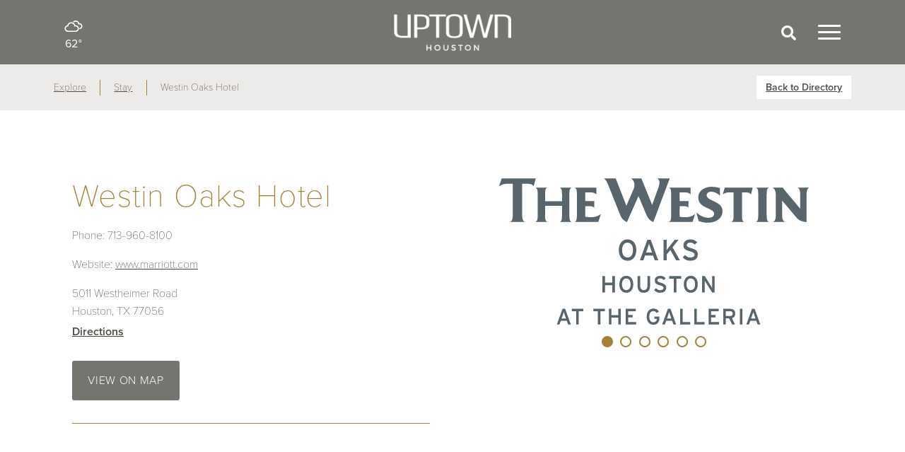

--- FILE ---
content_type: text/html; charset=UTF-8
request_url: https://uptown-houston.com/listing/westin-oaks-hotel/
body_size: 6702
content:
<!DOCTYPE html>
<html lang="en-US">
<head>
    <!-- Global site tag (gtag.js) - Google Analytics -->
    <script async src="https://www.googletagmanager.com/gtag/js?id=UA-26696203-1"></script>
    <script>
      window.dataLayer = window.dataLayer || [];
      function gtag(){dataLayer.push(arguments);}
      gtag('js', new Date());
      gtag('config', 'UA-26696203-1');
    </script>
    <meta charset="utf-8">
    <meta http-equiv="X-UA-Compatible" content="IE=edge">
    <meta name="viewport" content="width=device-width, initial-scale=1, minimum-scale=1, maximum-scale=5">
    <title>Westin Oaks Hotel &#x2d; Uptown Houston</title>

<!-- The SEO Framework by Sybre Waaijer -->
<meta name="robots" content="max-snippet:-1,max-image-preview:standard,max-video-preview:-1" />
<meta property="og:image" content="https://uptown-houston.com/app/uploads/2021/05/cropped-favicon.png" />
<meta property="og:image:width" content="512" />
<meta property="og:image:height" content="512" />
<meta property="og:locale" content="en_US" />
<meta property="og:type" content="article" />
<meta property="og:title" content="Westin Oaks Hotel" />
<meta property="og:url" content="https://uptown-houston.com/listing/westin-oaks-hotel/" />
<meta property="og:site_name" content="Uptown Houston" />
<meta property="og:updated_time" content="2023-04-03T00:40+00:00" />
<meta property="article:published_time" content="2023-04-03T00:01+00:00" />
<meta property="article:modified_time" content="2023-04-03T00:40+00:00" />
<meta name="twitter:card" content="summary_large_image" />
<meta name="twitter:title" content="Westin Oaks Hotel" />
<meta name="twitter:image" content="https://uptown-houston.com/app/uploads/2021/05/cropped-favicon.png" />
<meta name="twitter:image:width" content="512" />
<meta name="twitter:image:height" content="512" />
<link rel="canonical" href="https://uptown-houston.com/listing/westin-oaks-hotel/" />
<script type="application/ld+json">{"@context":"https://schema.org","@type":"BreadcrumbList","itemListElement":[{"@type":"ListItem","position":1,"item":{"@id":"https://uptown-houston.com/","name":"Uptown Houston"}},{"@type":"ListItem","position":2,"item":{"@id":"https://uptown-houston.com/listing_type/hotel/","name":"Hotel"}},{"@type":"ListItem","position":3,"item":{"@id":"https://uptown-houston.com/listing/westin-oaks-hotel/","name":"Westin Oaks Hotel"}}]}</script>
<!-- / The SEO Framework by Sybre Waaijer | 4.67ms meta | 0.32ms boot -->

<link rel='dns-prefetch' href='//use.typekit.net' />
<link rel='stylesheet' id='sbi_styles-css' href='https://uptown-houston.com/app/plugins/instagram-feed/css/sbi-styles.min.css?ver=6.1.2' media='all' />
<link rel='stylesheet' id='classic-theme-styles-css' href='https://uptown-houston.com/wp/wp-includes/css/classic-themes.min.css?ver=1' media='all' />
<style id='global-styles-inline-css'>
body{--wp--preset--color--black: #000000;--wp--preset--color--cyan-bluish-gray: #abb8c3;--wp--preset--color--white: #ffffff;--wp--preset--color--pale-pink: #f78da7;--wp--preset--color--vivid-red: #cf2e2e;--wp--preset--color--luminous-vivid-orange: #ff6900;--wp--preset--color--luminous-vivid-amber: #fcb900;--wp--preset--color--light-green-cyan: #7bdcb5;--wp--preset--color--vivid-green-cyan: #00d084;--wp--preset--color--pale-cyan-blue: #8ed1fc;--wp--preset--color--vivid-cyan-blue: #0693e3;--wp--preset--color--vivid-purple: #9b51e0;--wp--preset--gradient--vivid-cyan-blue-to-vivid-purple: linear-gradient(135deg,rgba(6,147,227,1) 0%,rgb(155,81,224) 100%);--wp--preset--gradient--light-green-cyan-to-vivid-green-cyan: linear-gradient(135deg,rgb(122,220,180) 0%,rgb(0,208,130) 100%);--wp--preset--gradient--luminous-vivid-amber-to-luminous-vivid-orange: linear-gradient(135deg,rgba(252,185,0,1) 0%,rgba(255,105,0,1) 100%);--wp--preset--gradient--luminous-vivid-orange-to-vivid-red: linear-gradient(135deg,rgba(255,105,0,1) 0%,rgb(207,46,46) 100%);--wp--preset--gradient--very-light-gray-to-cyan-bluish-gray: linear-gradient(135deg,rgb(238,238,238) 0%,rgb(169,184,195) 100%);--wp--preset--gradient--cool-to-warm-spectrum: linear-gradient(135deg,rgb(74,234,220) 0%,rgb(151,120,209) 20%,rgb(207,42,186) 40%,rgb(238,44,130) 60%,rgb(251,105,98) 80%,rgb(254,248,76) 100%);--wp--preset--gradient--blush-light-purple: linear-gradient(135deg,rgb(255,206,236) 0%,rgb(152,150,240) 100%);--wp--preset--gradient--blush-bordeaux: linear-gradient(135deg,rgb(254,205,165) 0%,rgb(254,45,45) 50%,rgb(107,0,62) 100%);--wp--preset--gradient--luminous-dusk: linear-gradient(135deg,rgb(255,203,112) 0%,rgb(199,81,192) 50%,rgb(65,88,208) 100%);--wp--preset--gradient--pale-ocean: linear-gradient(135deg,rgb(255,245,203) 0%,rgb(182,227,212) 50%,rgb(51,167,181) 100%);--wp--preset--gradient--electric-grass: linear-gradient(135deg,rgb(202,248,128) 0%,rgb(113,206,126) 100%);--wp--preset--gradient--midnight: linear-gradient(135deg,rgb(2,3,129) 0%,rgb(40,116,252) 100%);--wp--preset--duotone--dark-grayscale: url('#wp-duotone-dark-grayscale');--wp--preset--duotone--grayscale: url('#wp-duotone-grayscale');--wp--preset--duotone--purple-yellow: url('#wp-duotone-purple-yellow');--wp--preset--duotone--blue-red: url('#wp-duotone-blue-red');--wp--preset--duotone--midnight: url('#wp-duotone-midnight');--wp--preset--duotone--magenta-yellow: url('#wp-duotone-magenta-yellow');--wp--preset--duotone--purple-green: url('#wp-duotone-purple-green');--wp--preset--duotone--blue-orange: url('#wp-duotone-blue-orange');--wp--preset--font-size--small: 13px;--wp--preset--font-size--medium: 20px;--wp--preset--font-size--large: 36px;--wp--preset--font-size--x-large: 42px;--wp--preset--spacing--20: 0.44rem;--wp--preset--spacing--30: 0.67rem;--wp--preset--spacing--40: 1rem;--wp--preset--spacing--50: 1.5rem;--wp--preset--spacing--60: 2.25rem;--wp--preset--spacing--70: 3.38rem;--wp--preset--spacing--80: 5.06rem;}:where(.is-layout-flex){gap: 0.5em;}body .is-layout-flow > .alignleft{float: left;margin-inline-start: 0;margin-inline-end: 2em;}body .is-layout-flow > .alignright{float: right;margin-inline-start: 2em;margin-inline-end: 0;}body .is-layout-flow > .aligncenter{margin-left: auto !important;margin-right: auto !important;}body .is-layout-constrained > .alignleft{float: left;margin-inline-start: 0;margin-inline-end: 2em;}body .is-layout-constrained > .alignright{float: right;margin-inline-start: 2em;margin-inline-end: 0;}body .is-layout-constrained > .aligncenter{margin-left: auto !important;margin-right: auto !important;}body .is-layout-constrained > :where(:not(.alignleft):not(.alignright):not(.alignfull)){max-width: var(--wp--style--global--content-size);margin-left: auto !important;margin-right: auto !important;}body .is-layout-constrained > .alignwide{max-width: var(--wp--style--global--wide-size);}body .is-layout-flex{display: flex;}body .is-layout-flex{flex-wrap: wrap;align-items: center;}body .is-layout-flex > *{margin: 0;}:where(.wp-block-columns.is-layout-flex){gap: 2em;}.has-black-color{color: var(--wp--preset--color--black) !important;}.has-cyan-bluish-gray-color{color: var(--wp--preset--color--cyan-bluish-gray) !important;}.has-white-color{color: var(--wp--preset--color--white) !important;}.has-pale-pink-color{color: var(--wp--preset--color--pale-pink) !important;}.has-vivid-red-color{color: var(--wp--preset--color--vivid-red) !important;}.has-luminous-vivid-orange-color{color: var(--wp--preset--color--luminous-vivid-orange) !important;}.has-luminous-vivid-amber-color{color: var(--wp--preset--color--luminous-vivid-amber) !important;}.has-light-green-cyan-color{color: var(--wp--preset--color--light-green-cyan) !important;}.has-vivid-green-cyan-color{color: var(--wp--preset--color--vivid-green-cyan) !important;}.has-pale-cyan-blue-color{color: var(--wp--preset--color--pale-cyan-blue) !important;}.has-vivid-cyan-blue-color{color: var(--wp--preset--color--vivid-cyan-blue) !important;}.has-vivid-purple-color{color: var(--wp--preset--color--vivid-purple) !important;}.has-black-background-color{background-color: var(--wp--preset--color--black) !important;}.has-cyan-bluish-gray-background-color{background-color: var(--wp--preset--color--cyan-bluish-gray) !important;}.has-white-background-color{background-color: var(--wp--preset--color--white) !important;}.has-pale-pink-background-color{background-color: var(--wp--preset--color--pale-pink) !important;}.has-vivid-red-background-color{background-color: var(--wp--preset--color--vivid-red) !important;}.has-luminous-vivid-orange-background-color{background-color: var(--wp--preset--color--luminous-vivid-orange) !important;}.has-luminous-vivid-amber-background-color{background-color: var(--wp--preset--color--luminous-vivid-amber) !important;}.has-light-green-cyan-background-color{background-color: var(--wp--preset--color--light-green-cyan) !important;}.has-vivid-green-cyan-background-color{background-color: var(--wp--preset--color--vivid-green-cyan) !important;}.has-pale-cyan-blue-background-color{background-color: var(--wp--preset--color--pale-cyan-blue) !important;}.has-vivid-cyan-blue-background-color{background-color: var(--wp--preset--color--vivid-cyan-blue) !important;}.has-vivid-purple-background-color{background-color: var(--wp--preset--color--vivid-purple) !important;}.has-black-border-color{border-color: var(--wp--preset--color--black) !important;}.has-cyan-bluish-gray-border-color{border-color: var(--wp--preset--color--cyan-bluish-gray) !important;}.has-white-border-color{border-color: var(--wp--preset--color--white) !important;}.has-pale-pink-border-color{border-color: var(--wp--preset--color--pale-pink) !important;}.has-vivid-red-border-color{border-color: var(--wp--preset--color--vivid-red) !important;}.has-luminous-vivid-orange-border-color{border-color: var(--wp--preset--color--luminous-vivid-orange) !important;}.has-luminous-vivid-amber-border-color{border-color: var(--wp--preset--color--luminous-vivid-amber) !important;}.has-light-green-cyan-border-color{border-color: var(--wp--preset--color--light-green-cyan) !important;}.has-vivid-green-cyan-border-color{border-color: var(--wp--preset--color--vivid-green-cyan) !important;}.has-pale-cyan-blue-border-color{border-color: var(--wp--preset--color--pale-cyan-blue) !important;}.has-vivid-cyan-blue-border-color{border-color: var(--wp--preset--color--vivid-cyan-blue) !important;}.has-vivid-purple-border-color{border-color: var(--wp--preset--color--vivid-purple) !important;}.has-vivid-cyan-blue-to-vivid-purple-gradient-background{background: var(--wp--preset--gradient--vivid-cyan-blue-to-vivid-purple) !important;}.has-light-green-cyan-to-vivid-green-cyan-gradient-background{background: var(--wp--preset--gradient--light-green-cyan-to-vivid-green-cyan) !important;}.has-luminous-vivid-amber-to-luminous-vivid-orange-gradient-background{background: var(--wp--preset--gradient--luminous-vivid-amber-to-luminous-vivid-orange) !important;}.has-luminous-vivid-orange-to-vivid-red-gradient-background{background: var(--wp--preset--gradient--luminous-vivid-orange-to-vivid-red) !important;}.has-very-light-gray-to-cyan-bluish-gray-gradient-background{background: var(--wp--preset--gradient--very-light-gray-to-cyan-bluish-gray) !important;}.has-cool-to-warm-spectrum-gradient-background{background: var(--wp--preset--gradient--cool-to-warm-spectrum) !important;}.has-blush-light-purple-gradient-background{background: var(--wp--preset--gradient--blush-light-purple) !important;}.has-blush-bordeaux-gradient-background{background: var(--wp--preset--gradient--blush-bordeaux) !important;}.has-luminous-dusk-gradient-background{background: var(--wp--preset--gradient--luminous-dusk) !important;}.has-pale-ocean-gradient-background{background: var(--wp--preset--gradient--pale-ocean) !important;}.has-electric-grass-gradient-background{background: var(--wp--preset--gradient--electric-grass) !important;}.has-midnight-gradient-background{background: var(--wp--preset--gradient--midnight) !important;}.has-small-font-size{font-size: var(--wp--preset--font-size--small) !important;}.has-medium-font-size{font-size: var(--wp--preset--font-size--medium) !important;}.has-large-font-size{font-size: var(--wp--preset--font-size--large) !important;}.has-x-large-font-size{font-size: var(--wp--preset--font-size--x-large) !important;}
.wp-block-navigation a:where(:not(.wp-element-button)){color: inherit;}
:where(.wp-block-columns.is-layout-flex){gap: 2em;}
.wp-block-pullquote{font-size: 1.5em;line-height: 1.6;}
</style>
<link rel='stylesheet' id='fonts-css-css' href='https://use.typekit.net/jkm0daw.css?ver=6.1.1' media='all' />
<link rel='stylesheet' id='app-css-css' href='https://uptown-houston.com/app/themes/uptown-houston/assets/dist/styles/app.css?ver=fdc0ea0ca22baf0aad38771aaebd8635' media='all' />
<link rel="icon" href="https://uptown-houston.com/app/uploads/2021/05/cropped-favicon-32x32.png" sizes="32x32">
<link rel="icon" href="https://uptown-houston.com/app/uploads/2021/05/cropped-favicon-192x192.png" sizes="192x192">
<link rel="apple-touch-icon" href="https://uptown-houston.com/app/uploads/2021/05/cropped-favicon-180x180.png">
<meta name="msapplication-TileImage" content="https://uptown-houston.com/app/uploads/2021/05/cropped-favicon-270x270.png">
</head>
<body class="listing-template-default single single-listing postid-427005 wp-embed-responsive westin-oaks-hotel">
    <div id="app">
                <site-navigation
    :items='[{"title":"Explore","url":"https:\/\/uptown-houston.com\/explore\/","postId":"8","target":"","classes":[""],"id":25655,"parent":0,"children":[{"title":"Shop","url":"https:\/\/uptown-houston.com\/explore\/shop\/","postId":"15","target":"","classes":[""],"id":25659,"parent":25655},{"title":"Dine","url":"https:\/\/uptown-houston.com\/explore\/dine\/","postId":"16","target":"","classes":[""],"id":25656,"parent":25655},{"title":"Stay","url":"https:\/\/uptown-houston.com\/explore\/hotels\/","postId":"17","target":"","classes":[""],"id":25657,"parent":25655},{"title":"Work","url":"https:\/\/uptown-houston.com\/explore\/work\/","postId":"18","target":"","classes":[""],"id":25660,"parent":25655},{"title":"Live","url":"https:\/\/uptown-houston.com\/explore\/live\/","postId":"19","target":"","classes":[""],"id":25658,"parent":25655}]},{"title":"Experience","url":"https:\/\/uptown-houston.com\/experience\/","postId":"9","target":"","classes":[""],"id":25661,"parent":0,"children":[{"title":"Parks","url":"https:\/\/uptown-houston.com\/experience\/parks\/","postId":"21","target":"","classes":[""],"id":25663,"parent":25661},{"title":"Curated Experiences","url":"https:\/\/uptown-houston.com\/experience\/curated-experiences\/","postId":"20","target":"","classes":[""],"id":25662,"parent":25661}]},{"title":"Events","url":"https:\/\/uptown-houston.com\/events\/","postId":"-126","target":"","classes":[""],"id":25668,"parent":0,"children":[]},{"title":"About","url":"https:\/\/uptown-houston.com\/about\/","postId":"10","target":"","classes":[""],"id":25665,"parent":0,"children":[{"title":"Uptown District","url":"https:\/\/uptown-houston.com\/about\/who-we-are\/","postId":"23","target":"","classes":[""],"id":26099,"parent":25665},{"title":"Uptown TIRZ\/UDA","url":"https:\/\/uptown-houston.com\/about\/tirz-uda\/","postId":"22638","target":"","classes":[""],"id":26098,"parent":25665},{"title":"Why Uptown","url":"https:\/\/uptown-houston.com\/about\/why-uptown\/","postId":"27","target":"","classes":[""],"id":26100,"parent":25665},{"title":"History","url":"https:\/\/uptown-houston.com\/about\/history\/","postId":"25","target":"","classes":[""],"id":26096,"parent":25665},{"title":"Governance","url":"https:\/\/uptown-houston.com\/about\/governance\/","postId":"26","target":"","classes":[""],"id":26095,"parent":25665},{"title":"Projects","url":"https:\/\/uptown-houston.com\/about\/projects\/","postId":"24","target":"","classes":[""],"id":26097,"parent":25665}]},{"title":"Getting Around","url":"https:\/\/uptown-houston.com\/getting-around\/","postId":"13","target":"","classes":[""],"id":25667,"parent":0,"children":[]},{"title":"News","url":"https:\/\/uptown-houston.com\/news\/","postId":"11","target":"","classes":[""],"id":25664,"parent":0,"children":[]},{"title":"Photo Galleries","url":"https:\/\/uptown-houston.com\/news\/galleries\/","postId":"29","target":"","classes":[""],"id":25685,"parent":0,"children":[]},{"title":"Contact","url":"https:\/\/uptown-houston.com\/contact\/","postId":"14","target":"","classes":[""],"id":25666,"parent":0,"children":[]}]'
    :active="navActive"
    logo="https://uptown-houston.com/app/themes/uptown-houston/assets/dist/images/logo-dark.png"
    :social='{"instagram":"https:\/\/instagram.com\/uptownhoustontx","facebook":"http:\/\/www.facebook.com\/pages\/Uptown-Houston\/226247590722388?ref=ts","twitter":"http:\/\/www.twitter.com\/UptownHouston","youtube":"https:\/\/youtube.com"}'
></site-navigation>

<div class="siteNav__overlay" :class="{'siteNav__overlay--active': navActive}" @click.prevent="navActive = false"></div>

        <div class="siteHeader">
            <div class="container">
                <div class="row align-items-center">
                    <div class="col-3 col-sm-4 siteHeader__col--weather">
                        <current-weather :temp="62" weather="cloudy"></current-weather>
                    </div>
                    <div class="col-6 col-sm-4 siteHeader__col--logo">
                        <a href="/">
                            <img src="https://uptown-houston.com/app/themes/uptown-houston/assets/dist/images/logo-text.png" alt="Uptown Houston" class="d-block mx-auto">
                        </a>
                    </div>
                    <div class="col-3 col-sm-4 siteHeader__col--actions d-flex justify-content-end align-items-center">

                        <div class="col flex-grow-0 searchToggle__wrapper d-none d-sm-block">
                            <button type="button" class="searchToggle">
                                <icon icon="search-solid"></icon>
                            </button>
                        </div>

                        <div class="col flex-grow-0">
                            <button class="hamburger hamburger--elastic" type="button" @click.prevent="navActive = !navActive">
                                <span class="hamburger-box">
                                    <span class="hamburger-inner"></span>
                                </span>
                            </button>
                        </div>
                    </div>
                </div>

                <div class="searchBox row justify-content-end">
                    <div class="searchBox__inner col-12 col-md-4">
                        <form role="search" method="get" class="search-form" action="https://uptown-houston.com/">
				<label>
					<span class="screen-reader-text">Search for:</span>
					<input type="search" class="search-field" placeholder="Search &hellip;" value="" name="s" />
				</label>
				<input type="submit" class="search-submit" value="Search" />
			</form>                    </div>
                </div>
            </div>
        </div>
<div class="listingNavbar">
    <div class="container d-flex justify-content-between align-items-center py-2">
        <div class="listingNavbar__breadcrumb col-7 col-md-8">
            <ul class="d-flex list-unstyled m-0">
                <li>
                    <a href="/explore">Explore</a>
                </li>
                <li>
                    <a href="https://uptown-houston.com/explore/hotels/">
                        Stay                    </a>
                </li>
                <li class="d-none d-md-block">Westin Oaks Hotel</li>
            </ul>
        </div>

        <div class="listingNavbar__actions col-5 col-md-3 text-end push-1">
            <a href="https://uptown-houston.com/explore/hotels/" class="button button--sm button--sansSerif button--underline">
                Back to Directory
            </a>
        </div>
    </div>
</div>
<div class="listingBody py-5 py-md-10">
    <div class="container px-4">
        <div class="row justify-content-between gx-8 align-items-start">
            <div class="listingBody__content col-12 col-md-6 text-start">
                <div class="listing__meta">
                    <h2 class="h4 text-primary mb-2">Westin Oaks Hotel</h2>

                                            <p class="listing__phone">
                            <span>Phone:</span> 713-960-8100                        </p>
                    
                                            <p class="listing__website">
                            <span>Website:</span>
                            <a href="https://www.marriott.com/hotels/travel/houow-the-westin-oaks-houston-at-the-galleria/" target="_blank" rel="noopener">
                                www.marriott.com                            </a>
                        </p>
                    
                                            <div class="listing__address">
                            <p>5011 Westheimer Road<br>Houston, TX 77056</p>
                            <p>
                                <a href="https://www.google.com/maps/dir/?api=1&destination=5011+Westheimer+Road%2C+Houston%2C+TX+77056" target="_blank" rel="noopener">
                                    Directions
                                </a>
                            </p>
                        </div>

                        <div class="listing__actions d-flex align-items-center">
                            <a href="https://uptown-houston.com/explore/hotels/?l=westin-oaks-hotel" class="button button--medium button--lg button--rounded button--sansSerif">View on Map</a>

                                                    </div>
                                    </div>

                
                            </div>
            <div class="listingBody__images col-12 col-md-6">
                
    <div class="listing__carousel glide">
        <div class="glide__track" data-glide-el="track">
            <ul class="glide__slides">
                                    <li>
                        <div><img src="https://uptown-houston.com/app/uploads/2023/04/Westin-Oaks-Logo.PNG.png" alt="Westin Oaks Hotel"></div>
                    </li>
                                    <li>
                        <div><img src="https://uptown-houston.com/app/uploads/2023/04/Westin-Oaks-Executive-Suite-Bedroom-1024x667.jpg" alt="Westin Oaks Hotel"></div>
                    </li>
                                    <li>
                        <div><img src="https://uptown-houston.com/app/uploads/2023/04/Westin-Oaks-King-Executive-Guest-Room-High-1024x698.jpg" alt="Westin Oaks Hotel"></div>
                    </li>
                                    <li>
                        <div><img src="https://uptown-houston.com/app/uploads/2023/04/Westin-Oaks-Lobby-High-1024x683.jpg" alt="Westin Oaks Hotel"></div>
                    </li>
                                    <li>
                        <div><img src="https://uptown-houston.com/app/uploads/2023/04/Westin-Oaks-Street-Level-Bar-High-masthead-1024x683.jpg" alt="Westin Oaks Hotel"></div>
                    </li>
                                    <li>
                        <div><img src="https://uptown-houston.com/app/uploads/2023/04/Westin-Oaks-White-Oak-Kitchen-Bar-Med-1024x716.jpg" alt="Westin Oaks Hotel"></div>
                    </li>
                            </ul>
        </div>

        <div class="listing__carousel__nav mt-2">
                            <a href="#0" class="active">0</a>
                            <a href="#1" class="">1</a>
                            <a href="#2" class="">2</a>
                            <a href="#3" class="">3</a>
                            <a href="#4" class="">4</a>
                            <a href="#5" class="">5</a>
                    </div>
    </div>

            </div>
        </div>
    </div>
</div>
<div class="listing__related py-6 py-md-10">
    <div class="container">
        <div class="row justify-content-center">
            <span class="h4 text-center col-10 text-uppercase">More Great Options</span>
        </div>
        <div class="row gy-4 gy-md-0 gx-md-7 mt-1 mt-md-6 justify-content-center">
                            <div class="col-12 col-md-4">
                    <div class="listingPreview text-start">
                        <a href="https://uptown-houston.com/listing/north-italia/" class="listingPreview__image mb-3">
                                                            <img src="https://uptown-houston.com/app/uploads/2023/04/North-Italia.jpg" alt="North Italia">
                                                    </a>
                        <div class="listingPreview__content mb-1">
                            <a href="https://uptown-houston.com/listing/north-italia/" class="h5 d-block mb-2">
                                North Italia                            </a>
                            <p>At all of our North Italia locations we’re passionate about more than just our crave-worthy Italian food menu. We put our all into every detail, creating an environment that lets&hellip;</p>
                        </div>
                        <div class="listingPreview__link">
                            <a href="https://uptown-houston.com/listing/north-italia/">Learn More</a>
                        </div>
                    </div>
                </div>
                            <div class="col-12 col-md-4">
                    <div class="listingPreview text-start">
                        <a href="https://uptown-houston.com/listing/kindbody/" class="listingPreview__image mb-3">
                                                            <img src="https://uptown-houston.com/app/themes/uptown-houston/assets/dist/images/listing-placeholder.png" alt="Uptown Houston">
                                                    </a>
                        <div class="listingPreview__content mb-1">
                            <a href="https://uptown-houston.com/listing/kindbody/" class="h5 d-block mb-2">
                                Kindbody                            </a>
                            <p>Fertility and wellness services in modern, tech-enabled clinics. Best-in-class care, accessible pricing, and a seamless patient experience. We believe that everyone should have access to convenient, affordable fertility and family-building&hellip;</p>
                        </div>
                        <div class="listingPreview__link">
                            <a href="https://uptown-houston.com/listing/kindbody/">Learn More</a>
                        </div>
                    </div>
                </div>
                            <div class="col-12 col-md-4">
                    <div class="listingPreview text-start">
                        <a href="https://uptown-houston.com/listing/maje/" class="listingPreview__image mb-3">
                                                            <img src="https://uptown-houston.com/app/themes/uptown-houston/assets/dist/images/listing-placeholder.png" alt="Uptown Houston">
                                                    </a>
                        <div class="listingPreview__content mb-1">
                            <a href="https://uptown-houston.com/listing/maje/" class="h5 d-block mb-2">
                                Maje                            </a>
                            <p>Maje is the chic Parisian label launched and designed by Judith Milgrom, who believes every garment has a soul and can tell a story. Founded in 1998, Maje was created&hellip;</p>
                        </div>
                        <div class="listingPreview__link">
                            <a href="https://uptown-houston.com/listing/maje/">Learn More</a>
                        </div>
                    </div>
                </div>
                    </div>
    </div>
</div>

<div class="ctas">
            <div class="cta__standard pt-12">
    <div class="container">
        <div class="cta__header pb-5">
            <span class="h3 text-uppercase mb-2 d-block">Events in Uptown</span>
            <p>There&#8217;s possibilities around every corner in Uptown!</p>
        </div>

                    <a href="https://uptown-houston.com/events/">
                <div class="rounded-md overflow-hidden">
            <div class="imageWrapper"><img width="1080" height="720" src="https://uptown-houston.com/app/uploads/2021/06/GLC-2019-2.jpg" alt="" srcset="https://uptown-houston.com/app/uploads/2021/06/GLC-2019-2.jpg 2449w, https://uptown-houston.com/app/uploads/2021/06/GLC-2019-2-300x200.jpg 300w, https://uptown-houston.com/app/uploads/2021/06/GLC-2019-2-1024x682.jpg 1024w, https://uptown-houston.com/app/uploads/2021/06/GLC-2019-2-768x512.jpg 768w, https://uptown-houston.com/app/uploads/2021/06/GLC-2019-2-1536x1024.jpg 1536w, https://uptown-houston.com/app/uploads/2021/06/GLC-2019-2-2048x1365.jpg 2048w" sizes="(max-width: 1080px) 100vw, 1080px" ></div>        </div>
                    </a>
        
                    <div class="cta__footer d-flex justify-content-center">
                <a href="https://uptown-houston.com/events/" class="cta__button">
                    <span>Discover Events</span>
                    <i><icon icon="arrow-right"></icon></i>
                </a>
            </div>
            </div>
</div>
    </div>
        <div class="siteFooter bg-dark">
            <div class="siteFooter__nav container d-md-flex text-start">
                <div class="col-12 col-md-2 pt-2 text-center text-md-start">
                    <a href="/"><img src="https://uptown-houston.com/app/themes/uptown-houston/assets/dist/images/logo.png" alt="Uptown Houston"></a>
                </div>
                                    <div class="d-none d-md-block col col-12 col-md-2">
                        <a href="https://uptown-houston.com/explore/" class="text-uppercase fw-bold">Explore</a>
                                                    <ul class="d-flex d-md-block flex-wrap mt-1 mt-md-2 mx-0 px-0 list-unstyled">
                                                                    <li>
                                        <a href="https://uptown-houston.com/explore/shop/">Shop</a>
                                    </li>
                                                                    <li>
                                        <a href="https://uptown-houston.com/explore/dine/">Dine</a>
                                    </li>
                                                                    <li>
                                        <a href="https://uptown-houston.com/explore/hotels/">Stay</a>
                                    </li>
                                                                    <li>
                                        <a href="https://uptown-houston.com/explore/work/">Work</a>
                                    </li>
                                                                    <li>
                                        <a href="https://uptown-houston.com/explore/live/">Live</a>
                                    </li>
                                                            </ul>
                                            </div>
                                    <div class="d-none d-md-block col col-12 col-md-2">
                        <a href="https://uptown-houston.com/experience/" class="text-uppercase fw-bold">Experience</a>
                                                    <ul class="d-flex d-md-block flex-wrap mt-1 mt-md-2 mx-0 px-0 list-unstyled">
                                                                    <li>
                                        <a href="https://uptown-houston.com/experience/curated-experiences/">Curated Experiences</a>
                                    </li>
                                                                    <li>
                                        <a href="https://uptown-houston.com/experience/parks/">Parks</a>
                                    </li>
                                                            </ul>
                                            </div>
                                    <div class="d-none d-md-block col col-12 col-md-2">
                        <a href="https://uptown-houston.com/events/" class="text-uppercase fw-bold">Events</a>
                                            </div>
                                    <div class="d-none d-md-block col col-12 col-md-2">
                        <a href="https://uptown-houston.com/about/" class="text-uppercase fw-bold">About Uptown</a>
                                                    <ul class="d-flex d-md-block flex-wrap mt-1 mt-md-2 mx-0 px-0 list-unstyled">
                                                                    <li>
                                        <a href="https://uptown-houston.com/about/who-we-are/">Uptown District</a>
                                    </li>
                                                                    <li>
                                        <a href="https://uptown-houston.com/about/tirz-uda/">Uptown TIRZ/UDA</a>
                                    </li>
                                                                    <li>
                                        <a href="https://uptown-houston.com/about/why-uptown/">Why Uptown</a>
                                    </li>
                                                                    <li>
                                        <a href="https://uptown-houston.com/about/history/">History</a>
                                    </li>
                                                                    <li>
                                        <a href="https://uptown-houston.com/about/governance/">Governance</a>
                                    </li>
                                                                    <li>
                                        <a href="https://uptown-houston.com/about/projects/">Projects</a>
                                    </li>
                                                            </ul>
                                            </div>
                                    <div class="d-none d-md-block col col-12 col-md-2">
                        <a href="https://uptown-houston.com/getting-around/" class="text-uppercase fw-bold">Getting Around</a>
                                                    <ul class="d-flex d-md-block flex-wrap mt-1 mt-md-2 mx-0 px-0 list-unstyled">
                                                                    <li>
                                        <a href="https://uptown-houston.com/news/">News</a>
                                    </li>
                                                                    <li>
                                        <a href="https://uptown-houston.com/news/galleries/">Photo Galleries</a>
                                    </li>
                                                                    <li>
                                        <a href="https://uptown-houston.com/contact/">Contact</a>
                                    </li>
                                                            </ul>
                                            </div>
                            </div>
            <div class="siteFooter__meta container d-md-flex mt-3">
                <div class="col col-12 col-md-4 offset-md-2 text-md-start">
                    <ul class="list-unstyled">
                        <li>
                            <a href="https://www.instagram.com/uptownhouston/" target="_blank" rel="noopener">
                                <social-icon icon="instagram"></social-icon>
                            </a>
                        </li>
                        <li>
                            <a href="http://www.facebook.com/pages/Uptown-Houston/226247590722388?ref=ts" target="_blank" rel="noopener">
                                <social-icon icon="facebook"></social-icon>
                            </a>
                        </li>
                        <li>
                            <a href="http://www.twitter.com/UptownHouston" target="_blank" rel="noopener">
                                <social-icon icon="twitter"></social-icon>
                            </a>
                        </li>
                        <li>
                            <a href="https://www.youtube.com/channel/UCntmtyS4DigSaRWgqmhLugA" target="_blank" rel="noopener">
                                <social-icon icon="youtube"></social-icon>
                            </a>
                        </li>
                    </ul>
                </div>
                <div class="col col-12 col-md-6 text-center text-md-end">
                    <p class="my-4 my-md-0">&copy; 2026 Uptown Houston. All Rights Reserved</p>
                </div>
            </div>
        </div>
    </div>
    <!-- Instagram Feed JS -->
<script type="text/javascript">
var sbiajaxurl = "https://uptown-houston.com/wp/wp-admin/admin-ajax.php";
</script>
<script type='text/javascript' src='https://uptown-houston.com/app/themes/uptown-houston/assets/dist/scripts/app.js?ver=d72f8177c63120d741820b944d256e6c' id='app-js-js'></script>
</body>
</html>
